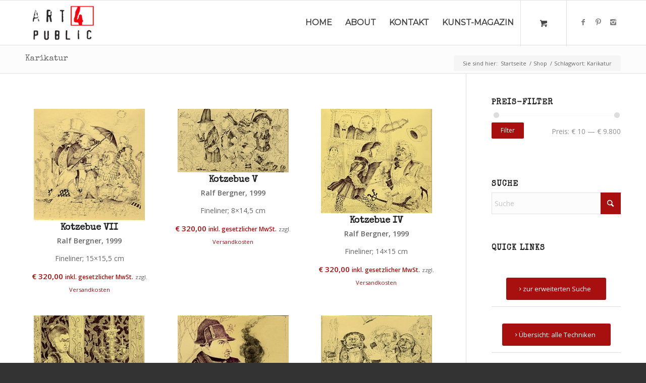

--- FILE ---
content_type: text/html; charset=utf-8
request_url: https://www.google.com/recaptcha/api2/anchor?ar=1&k=6LctM-QUAAAAAN_qe4XIl1drWc8g2GDGH2OYHQEY&co=aHR0cHM6Ly93d3cuYXJ0NHB1YmxpYy5jb206NDQz&hl=de&v=N67nZn4AqZkNcbeMu4prBgzg&size=invisible&anchor-ms=20000&execute-ms=30000&cb=t7kv6p9bzrnw
body_size: 48901
content:
<!DOCTYPE HTML><html dir="ltr" lang="de"><head><meta http-equiv="Content-Type" content="text/html; charset=UTF-8">
<meta http-equiv="X-UA-Compatible" content="IE=edge">
<title>reCAPTCHA</title>
<style type="text/css">
/* cyrillic-ext */
@font-face {
  font-family: 'Roboto';
  font-style: normal;
  font-weight: 400;
  font-stretch: 100%;
  src: url(//fonts.gstatic.com/s/roboto/v48/KFO7CnqEu92Fr1ME7kSn66aGLdTylUAMa3GUBHMdazTgWw.woff2) format('woff2');
  unicode-range: U+0460-052F, U+1C80-1C8A, U+20B4, U+2DE0-2DFF, U+A640-A69F, U+FE2E-FE2F;
}
/* cyrillic */
@font-face {
  font-family: 'Roboto';
  font-style: normal;
  font-weight: 400;
  font-stretch: 100%;
  src: url(//fonts.gstatic.com/s/roboto/v48/KFO7CnqEu92Fr1ME7kSn66aGLdTylUAMa3iUBHMdazTgWw.woff2) format('woff2');
  unicode-range: U+0301, U+0400-045F, U+0490-0491, U+04B0-04B1, U+2116;
}
/* greek-ext */
@font-face {
  font-family: 'Roboto';
  font-style: normal;
  font-weight: 400;
  font-stretch: 100%;
  src: url(//fonts.gstatic.com/s/roboto/v48/KFO7CnqEu92Fr1ME7kSn66aGLdTylUAMa3CUBHMdazTgWw.woff2) format('woff2');
  unicode-range: U+1F00-1FFF;
}
/* greek */
@font-face {
  font-family: 'Roboto';
  font-style: normal;
  font-weight: 400;
  font-stretch: 100%;
  src: url(//fonts.gstatic.com/s/roboto/v48/KFO7CnqEu92Fr1ME7kSn66aGLdTylUAMa3-UBHMdazTgWw.woff2) format('woff2');
  unicode-range: U+0370-0377, U+037A-037F, U+0384-038A, U+038C, U+038E-03A1, U+03A3-03FF;
}
/* math */
@font-face {
  font-family: 'Roboto';
  font-style: normal;
  font-weight: 400;
  font-stretch: 100%;
  src: url(//fonts.gstatic.com/s/roboto/v48/KFO7CnqEu92Fr1ME7kSn66aGLdTylUAMawCUBHMdazTgWw.woff2) format('woff2');
  unicode-range: U+0302-0303, U+0305, U+0307-0308, U+0310, U+0312, U+0315, U+031A, U+0326-0327, U+032C, U+032F-0330, U+0332-0333, U+0338, U+033A, U+0346, U+034D, U+0391-03A1, U+03A3-03A9, U+03B1-03C9, U+03D1, U+03D5-03D6, U+03F0-03F1, U+03F4-03F5, U+2016-2017, U+2034-2038, U+203C, U+2040, U+2043, U+2047, U+2050, U+2057, U+205F, U+2070-2071, U+2074-208E, U+2090-209C, U+20D0-20DC, U+20E1, U+20E5-20EF, U+2100-2112, U+2114-2115, U+2117-2121, U+2123-214F, U+2190, U+2192, U+2194-21AE, U+21B0-21E5, U+21F1-21F2, U+21F4-2211, U+2213-2214, U+2216-22FF, U+2308-230B, U+2310, U+2319, U+231C-2321, U+2336-237A, U+237C, U+2395, U+239B-23B7, U+23D0, U+23DC-23E1, U+2474-2475, U+25AF, U+25B3, U+25B7, U+25BD, U+25C1, U+25CA, U+25CC, U+25FB, U+266D-266F, U+27C0-27FF, U+2900-2AFF, U+2B0E-2B11, U+2B30-2B4C, U+2BFE, U+3030, U+FF5B, U+FF5D, U+1D400-1D7FF, U+1EE00-1EEFF;
}
/* symbols */
@font-face {
  font-family: 'Roboto';
  font-style: normal;
  font-weight: 400;
  font-stretch: 100%;
  src: url(//fonts.gstatic.com/s/roboto/v48/KFO7CnqEu92Fr1ME7kSn66aGLdTylUAMaxKUBHMdazTgWw.woff2) format('woff2');
  unicode-range: U+0001-000C, U+000E-001F, U+007F-009F, U+20DD-20E0, U+20E2-20E4, U+2150-218F, U+2190, U+2192, U+2194-2199, U+21AF, U+21E6-21F0, U+21F3, U+2218-2219, U+2299, U+22C4-22C6, U+2300-243F, U+2440-244A, U+2460-24FF, U+25A0-27BF, U+2800-28FF, U+2921-2922, U+2981, U+29BF, U+29EB, U+2B00-2BFF, U+4DC0-4DFF, U+FFF9-FFFB, U+10140-1018E, U+10190-1019C, U+101A0, U+101D0-101FD, U+102E0-102FB, U+10E60-10E7E, U+1D2C0-1D2D3, U+1D2E0-1D37F, U+1F000-1F0FF, U+1F100-1F1AD, U+1F1E6-1F1FF, U+1F30D-1F30F, U+1F315, U+1F31C, U+1F31E, U+1F320-1F32C, U+1F336, U+1F378, U+1F37D, U+1F382, U+1F393-1F39F, U+1F3A7-1F3A8, U+1F3AC-1F3AF, U+1F3C2, U+1F3C4-1F3C6, U+1F3CA-1F3CE, U+1F3D4-1F3E0, U+1F3ED, U+1F3F1-1F3F3, U+1F3F5-1F3F7, U+1F408, U+1F415, U+1F41F, U+1F426, U+1F43F, U+1F441-1F442, U+1F444, U+1F446-1F449, U+1F44C-1F44E, U+1F453, U+1F46A, U+1F47D, U+1F4A3, U+1F4B0, U+1F4B3, U+1F4B9, U+1F4BB, U+1F4BF, U+1F4C8-1F4CB, U+1F4D6, U+1F4DA, U+1F4DF, U+1F4E3-1F4E6, U+1F4EA-1F4ED, U+1F4F7, U+1F4F9-1F4FB, U+1F4FD-1F4FE, U+1F503, U+1F507-1F50B, U+1F50D, U+1F512-1F513, U+1F53E-1F54A, U+1F54F-1F5FA, U+1F610, U+1F650-1F67F, U+1F687, U+1F68D, U+1F691, U+1F694, U+1F698, U+1F6AD, U+1F6B2, U+1F6B9-1F6BA, U+1F6BC, U+1F6C6-1F6CF, U+1F6D3-1F6D7, U+1F6E0-1F6EA, U+1F6F0-1F6F3, U+1F6F7-1F6FC, U+1F700-1F7FF, U+1F800-1F80B, U+1F810-1F847, U+1F850-1F859, U+1F860-1F887, U+1F890-1F8AD, U+1F8B0-1F8BB, U+1F8C0-1F8C1, U+1F900-1F90B, U+1F93B, U+1F946, U+1F984, U+1F996, U+1F9E9, U+1FA00-1FA6F, U+1FA70-1FA7C, U+1FA80-1FA89, U+1FA8F-1FAC6, U+1FACE-1FADC, U+1FADF-1FAE9, U+1FAF0-1FAF8, U+1FB00-1FBFF;
}
/* vietnamese */
@font-face {
  font-family: 'Roboto';
  font-style: normal;
  font-weight: 400;
  font-stretch: 100%;
  src: url(//fonts.gstatic.com/s/roboto/v48/KFO7CnqEu92Fr1ME7kSn66aGLdTylUAMa3OUBHMdazTgWw.woff2) format('woff2');
  unicode-range: U+0102-0103, U+0110-0111, U+0128-0129, U+0168-0169, U+01A0-01A1, U+01AF-01B0, U+0300-0301, U+0303-0304, U+0308-0309, U+0323, U+0329, U+1EA0-1EF9, U+20AB;
}
/* latin-ext */
@font-face {
  font-family: 'Roboto';
  font-style: normal;
  font-weight: 400;
  font-stretch: 100%;
  src: url(//fonts.gstatic.com/s/roboto/v48/KFO7CnqEu92Fr1ME7kSn66aGLdTylUAMa3KUBHMdazTgWw.woff2) format('woff2');
  unicode-range: U+0100-02BA, U+02BD-02C5, U+02C7-02CC, U+02CE-02D7, U+02DD-02FF, U+0304, U+0308, U+0329, U+1D00-1DBF, U+1E00-1E9F, U+1EF2-1EFF, U+2020, U+20A0-20AB, U+20AD-20C0, U+2113, U+2C60-2C7F, U+A720-A7FF;
}
/* latin */
@font-face {
  font-family: 'Roboto';
  font-style: normal;
  font-weight: 400;
  font-stretch: 100%;
  src: url(//fonts.gstatic.com/s/roboto/v48/KFO7CnqEu92Fr1ME7kSn66aGLdTylUAMa3yUBHMdazQ.woff2) format('woff2');
  unicode-range: U+0000-00FF, U+0131, U+0152-0153, U+02BB-02BC, U+02C6, U+02DA, U+02DC, U+0304, U+0308, U+0329, U+2000-206F, U+20AC, U+2122, U+2191, U+2193, U+2212, U+2215, U+FEFF, U+FFFD;
}
/* cyrillic-ext */
@font-face {
  font-family: 'Roboto';
  font-style: normal;
  font-weight: 500;
  font-stretch: 100%;
  src: url(//fonts.gstatic.com/s/roboto/v48/KFO7CnqEu92Fr1ME7kSn66aGLdTylUAMa3GUBHMdazTgWw.woff2) format('woff2');
  unicode-range: U+0460-052F, U+1C80-1C8A, U+20B4, U+2DE0-2DFF, U+A640-A69F, U+FE2E-FE2F;
}
/* cyrillic */
@font-face {
  font-family: 'Roboto';
  font-style: normal;
  font-weight: 500;
  font-stretch: 100%;
  src: url(//fonts.gstatic.com/s/roboto/v48/KFO7CnqEu92Fr1ME7kSn66aGLdTylUAMa3iUBHMdazTgWw.woff2) format('woff2');
  unicode-range: U+0301, U+0400-045F, U+0490-0491, U+04B0-04B1, U+2116;
}
/* greek-ext */
@font-face {
  font-family: 'Roboto';
  font-style: normal;
  font-weight: 500;
  font-stretch: 100%;
  src: url(//fonts.gstatic.com/s/roboto/v48/KFO7CnqEu92Fr1ME7kSn66aGLdTylUAMa3CUBHMdazTgWw.woff2) format('woff2');
  unicode-range: U+1F00-1FFF;
}
/* greek */
@font-face {
  font-family: 'Roboto';
  font-style: normal;
  font-weight: 500;
  font-stretch: 100%;
  src: url(//fonts.gstatic.com/s/roboto/v48/KFO7CnqEu92Fr1ME7kSn66aGLdTylUAMa3-UBHMdazTgWw.woff2) format('woff2');
  unicode-range: U+0370-0377, U+037A-037F, U+0384-038A, U+038C, U+038E-03A1, U+03A3-03FF;
}
/* math */
@font-face {
  font-family: 'Roboto';
  font-style: normal;
  font-weight: 500;
  font-stretch: 100%;
  src: url(//fonts.gstatic.com/s/roboto/v48/KFO7CnqEu92Fr1ME7kSn66aGLdTylUAMawCUBHMdazTgWw.woff2) format('woff2');
  unicode-range: U+0302-0303, U+0305, U+0307-0308, U+0310, U+0312, U+0315, U+031A, U+0326-0327, U+032C, U+032F-0330, U+0332-0333, U+0338, U+033A, U+0346, U+034D, U+0391-03A1, U+03A3-03A9, U+03B1-03C9, U+03D1, U+03D5-03D6, U+03F0-03F1, U+03F4-03F5, U+2016-2017, U+2034-2038, U+203C, U+2040, U+2043, U+2047, U+2050, U+2057, U+205F, U+2070-2071, U+2074-208E, U+2090-209C, U+20D0-20DC, U+20E1, U+20E5-20EF, U+2100-2112, U+2114-2115, U+2117-2121, U+2123-214F, U+2190, U+2192, U+2194-21AE, U+21B0-21E5, U+21F1-21F2, U+21F4-2211, U+2213-2214, U+2216-22FF, U+2308-230B, U+2310, U+2319, U+231C-2321, U+2336-237A, U+237C, U+2395, U+239B-23B7, U+23D0, U+23DC-23E1, U+2474-2475, U+25AF, U+25B3, U+25B7, U+25BD, U+25C1, U+25CA, U+25CC, U+25FB, U+266D-266F, U+27C0-27FF, U+2900-2AFF, U+2B0E-2B11, U+2B30-2B4C, U+2BFE, U+3030, U+FF5B, U+FF5D, U+1D400-1D7FF, U+1EE00-1EEFF;
}
/* symbols */
@font-face {
  font-family: 'Roboto';
  font-style: normal;
  font-weight: 500;
  font-stretch: 100%;
  src: url(//fonts.gstatic.com/s/roboto/v48/KFO7CnqEu92Fr1ME7kSn66aGLdTylUAMaxKUBHMdazTgWw.woff2) format('woff2');
  unicode-range: U+0001-000C, U+000E-001F, U+007F-009F, U+20DD-20E0, U+20E2-20E4, U+2150-218F, U+2190, U+2192, U+2194-2199, U+21AF, U+21E6-21F0, U+21F3, U+2218-2219, U+2299, U+22C4-22C6, U+2300-243F, U+2440-244A, U+2460-24FF, U+25A0-27BF, U+2800-28FF, U+2921-2922, U+2981, U+29BF, U+29EB, U+2B00-2BFF, U+4DC0-4DFF, U+FFF9-FFFB, U+10140-1018E, U+10190-1019C, U+101A0, U+101D0-101FD, U+102E0-102FB, U+10E60-10E7E, U+1D2C0-1D2D3, U+1D2E0-1D37F, U+1F000-1F0FF, U+1F100-1F1AD, U+1F1E6-1F1FF, U+1F30D-1F30F, U+1F315, U+1F31C, U+1F31E, U+1F320-1F32C, U+1F336, U+1F378, U+1F37D, U+1F382, U+1F393-1F39F, U+1F3A7-1F3A8, U+1F3AC-1F3AF, U+1F3C2, U+1F3C4-1F3C6, U+1F3CA-1F3CE, U+1F3D4-1F3E0, U+1F3ED, U+1F3F1-1F3F3, U+1F3F5-1F3F7, U+1F408, U+1F415, U+1F41F, U+1F426, U+1F43F, U+1F441-1F442, U+1F444, U+1F446-1F449, U+1F44C-1F44E, U+1F453, U+1F46A, U+1F47D, U+1F4A3, U+1F4B0, U+1F4B3, U+1F4B9, U+1F4BB, U+1F4BF, U+1F4C8-1F4CB, U+1F4D6, U+1F4DA, U+1F4DF, U+1F4E3-1F4E6, U+1F4EA-1F4ED, U+1F4F7, U+1F4F9-1F4FB, U+1F4FD-1F4FE, U+1F503, U+1F507-1F50B, U+1F50D, U+1F512-1F513, U+1F53E-1F54A, U+1F54F-1F5FA, U+1F610, U+1F650-1F67F, U+1F687, U+1F68D, U+1F691, U+1F694, U+1F698, U+1F6AD, U+1F6B2, U+1F6B9-1F6BA, U+1F6BC, U+1F6C6-1F6CF, U+1F6D3-1F6D7, U+1F6E0-1F6EA, U+1F6F0-1F6F3, U+1F6F7-1F6FC, U+1F700-1F7FF, U+1F800-1F80B, U+1F810-1F847, U+1F850-1F859, U+1F860-1F887, U+1F890-1F8AD, U+1F8B0-1F8BB, U+1F8C0-1F8C1, U+1F900-1F90B, U+1F93B, U+1F946, U+1F984, U+1F996, U+1F9E9, U+1FA00-1FA6F, U+1FA70-1FA7C, U+1FA80-1FA89, U+1FA8F-1FAC6, U+1FACE-1FADC, U+1FADF-1FAE9, U+1FAF0-1FAF8, U+1FB00-1FBFF;
}
/* vietnamese */
@font-face {
  font-family: 'Roboto';
  font-style: normal;
  font-weight: 500;
  font-stretch: 100%;
  src: url(//fonts.gstatic.com/s/roboto/v48/KFO7CnqEu92Fr1ME7kSn66aGLdTylUAMa3OUBHMdazTgWw.woff2) format('woff2');
  unicode-range: U+0102-0103, U+0110-0111, U+0128-0129, U+0168-0169, U+01A0-01A1, U+01AF-01B0, U+0300-0301, U+0303-0304, U+0308-0309, U+0323, U+0329, U+1EA0-1EF9, U+20AB;
}
/* latin-ext */
@font-face {
  font-family: 'Roboto';
  font-style: normal;
  font-weight: 500;
  font-stretch: 100%;
  src: url(//fonts.gstatic.com/s/roboto/v48/KFO7CnqEu92Fr1ME7kSn66aGLdTylUAMa3KUBHMdazTgWw.woff2) format('woff2');
  unicode-range: U+0100-02BA, U+02BD-02C5, U+02C7-02CC, U+02CE-02D7, U+02DD-02FF, U+0304, U+0308, U+0329, U+1D00-1DBF, U+1E00-1E9F, U+1EF2-1EFF, U+2020, U+20A0-20AB, U+20AD-20C0, U+2113, U+2C60-2C7F, U+A720-A7FF;
}
/* latin */
@font-face {
  font-family: 'Roboto';
  font-style: normal;
  font-weight: 500;
  font-stretch: 100%;
  src: url(//fonts.gstatic.com/s/roboto/v48/KFO7CnqEu92Fr1ME7kSn66aGLdTylUAMa3yUBHMdazQ.woff2) format('woff2');
  unicode-range: U+0000-00FF, U+0131, U+0152-0153, U+02BB-02BC, U+02C6, U+02DA, U+02DC, U+0304, U+0308, U+0329, U+2000-206F, U+20AC, U+2122, U+2191, U+2193, U+2212, U+2215, U+FEFF, U+FFFD;
}
/* cyrillic-ext */
@font-face {
  font-family: 'Roboto';
  font-style: normal;
  font-weight: 900;
  font-stretch: 100%;
  src: url(//fonts.gstatic.com/s/roboto/v48/KFO7CnqEu92Fr1ME7kSn66aGLdTylUAMa3GUBHMdazTgWw.woff2) format('woff2');
  unicode-range: U+0460-052F, U+1C80-1C8A, U+20B4, U+2DE0-2DFF, U+A640-A69F, U+FE2E-FE2F;
}
/* cyrillic */
@font-face {
  font-family: 'Roboto';
  font-style: normal;
  font-weight: 900;
  font-stretch: 100%;
  src: url(//fonts.gstatic.com/s/roboto/v48/KFO7CnqEu92Fr1ME7kSn66aGLdTylUAMa3iUBHMdazTgWw.woff2) format('woff2');
  unicode-range: U+0301, U+0400-045F, U+0490-0491, U+04B0-04B1, U+2116;
}
/* greek-ext */
@font-face {
  font-family: 'Roboto';
  font-style: normal;
  font-weight: 900;
  font-stretch: 100%;
  src: url(//fonts.gstatic.com/s/roboto/v48/KFO7CnqEu92Fr1ME7kSn66aGLdTylUAMa3CUBHMdazTgWw.woff2) format('woff2');
  unicode-range: U+1F00-1FFF;
}
/* greek */
@font-face {
  font-family: 'Roboto';
  font-style: normal;
  font-weight: 900;
  font-stretch: 100%;
  src: url(//fonts.gstatic.com/s/roboto/v48/KFO7CnqEu92Fr1ME7kSn66aGLdTylUAMa3-UBHMdazTgWw.woff2) format('woff2');
  unicode-range: U+0370-0377, U+037A-037F, U+0384-038A, U+038C, U+038E-03A1, U+03A3-03FF;
}
/* math */
@font-face {
  font-family: 'Roboto';
  font-style: normal;
  font-weight: 900;
  font-stretch: 100%;
  src: url(//fonts.gstatic.com/s/roboto/v48/KFO7CnqEu92Fr1ME7kSn66aGLdTylUAMawCUBHMdazTgWw.woff2) format('woff2');
  unicode-range: U+0302-0303, U+0305, U+0307-0308, U+0310, U+0312, U+0315, U+031A, U+0326-0327, U+032C, U+032F-0330, U+0332-0333, U+0338, U+033A, U+0346, U+034D, U+0391-03A1, U+03A3-03A9, U+03B1-03C9, U+03D1, U+03D5-03D6, U+03F0-03F1, U+03F4-03F5, U+2016-2017, U+2034-2038, U+203C, U+2040, U+2043, U+2047, U+2050, U+2057, U+205F, U+2070-2071, U+2074-208E, U+2090-209C, U+20D0-20DC, U+20E1, U+20E5-20EF, U+2100-2112, U+2114-2115, U+2117-2121, U+2123-214F, U+2190, U+2192, U+2194-21AE, U+21B0-21E5, U+21F1-21F2, U+21F4-2211, U+2213-2214, U+2216-22FF, U+2308-230B, U+2310, U+2319, U+231C-2321, U+2336-237A, U+237C, U+2395, U+239B-23B7, U+23D0, U+23DC-23E1, U+2474-2475, U+25AF, U+25B3, U+25B7, U+25BD, U+25C1, U+25CA, U+25CC, U+25FB, U+266D-266F, U+27C0-27FF, U+2900-2AFF, U+2B0E-2B11, U+2B30-2B4C, U+2BFE, U+3030, U+FF5B, U+FF5D, U+1D400-1D7FF, U+1EE00-1EEFF;
}
/* symbols */
@font-face {
  font-family: 'Roboto';
  font-style: normal;
  font-weight: 900;
  font-stretch: 100%;
  src: url(//fonts.gstatic.com/s/roboto/v48/KFO7CnqEu92Fr1ME7kSn66aGLdTylUAMaxKUBHMdazTgWw.woff2) format('woff2');
  unicode-range: U+0001-000C, U+000E-001F, U+007F-009F, U+20DD-20E0, U+20E2-20E4, U+2150-218F, U+2190, U+2192, U+2194-2199, U+21AF, U+21E6-21F0, U+21F3, U+2218-2219, U+2299, U+22C4-22C6, U+2300-243F, U+2440-244A, U+2460-24FF, U+25A0-27BF, U+2800-28FF, U+2921-2922, U+2981, U+29BF, U+29EB, U+2B00-2BFF, U+4DC0-4DFF, U+FFF9-FFFB, U+10140-1018E, U+10190-1019C, U+101A0, U+101D0-101FD, U+102E0-102FB, U+10E60-10E7E, U+1D2C0-1D2D3, U+1D2E0-1D37F, U+1F000-1F0FF, U+1F100-1F1AD, U+1F1E6-1F1FF, U+1F30D-1F30F, U+1F315, U+1F31C, U+1F31E, U+1F320-1F32C, U+1F336, U+1F378, U+1F37D, U+1F382, U+1F393-1F39F, U+1F3A7-1F3A8, U+1F3AC-1F3AF, U+1F3C2, U+1F3C4-1F3C6, U+1F3CA-1F3CE, U+1F3D4-1F3E0, U+1F3ED, U+1F3F1-1F3F3, U+1F3F5-1F3F7, U+1F408, U+1F415, U+1F41F, U+1F426, U+1F43F, U+1F441-1F442, U+1F444, U+1F446-1F449, U+1F44C-1F44E, U+1F453, U+1F46A, U+1F47D, U+1F4A3, U+1F4B0, U+1F4B3, U+1F4B9, U+1F4BB, U+1F4BF, U+1F4C8-1F4CB, U+1F4D6, U+1F4DA, U+1F4DF, U+1F4E3-1F4E6, U+1F4EA-1F4ED, U+1F4F7, U+1F4F9-1F4FB, U+1F4FD-1F4FE, U+1F503, U+1F507-1F50B, U+1F50D, U+1F512-1F513, U+1F53E-1F54A, U+1F54F-1F5FA, U+1F610, U+1F650-1F67F, U+1F687, U+1F68D, U+1F691, U+1F694, U+1F698, U+1F6AD, U+1F6B2, U+1F6B9-1F6BA, U+1F6BC, U+1F6C6-1F6CF, U+1F6D3-1F6D7, U+1F6E0-1F6EA, U+1F6F0-1F6F3, U+1F6F7-1F6FC, U+1F700-1F7FF, U+1F800-1F80B, U+1F810-1F847, U+1F850-1F859, U+1F860-1F887, U+1F890-1F8AD, U+1F8B0-1F8BB, U+1F8C0-1F8C1, U+1F900-1F90B, U+1F93B, U+1F946, U+1F984, U+1F996, U+1F9E9, U+1FA00-1FA6F, U+1FA70-1FA7C, U+1FA80-1FA89, U+1FA8F-1FAC6, U+1FACE-1FADC, U+1FADF-1FAE9, U+1FAF0-1FAF8, U+1FB00-1FBFF;
}
/* vietnamese */
@font-face {
  font-family: 'Roboto';
  font-style: normal;
  font-weight: 900;
  font-stretch: 100%;
  src: url(//fonts.gstatic.com/s/roboto/v48/KFO7CnqEu92Fr1ME7kSn66aGLdTylUAMa3OUBHMdazTgWw.woff2) format('woff2');
  unicode-range: U+0102-0103, U+0110-0111, U+0128-0129, U+0168-0169, U+01A0-01A1, U+01AF-01B0, U+0300-0301, U+0303-0304, U+0308-0309, U+0323, U+0329, U+1EA0-1EF9, U+20AB;
}
/* latin-ext */
@font-face {
  font-family: 'Roboto';
  font-style: normal;
  font-weight: 900;
  font-stretch: 100%;
  src: url(//fonts.gstatic.com/s/roboto/v48/KFO7CnqEu92Fr1ME7kSn66aGLdTylUAMa3KUBHMdazTgWw.woff2) format('woff2');
  unicode-range: U+0100-02BA, U+02BD-02C5, U+02C7-02CC, U+02CE-02D7, U+02DD-02FF, U+0304, U+0308, U+0329, U+1D00-1DBF, U+1E00-1E9F, U+1EF2-1EFF, U+2020, U+20A0-20AB, U+20AD-20C0, U+2113, U+2C60-2C7F, U+A720-A7FF;
}
/* latin */
@font-face {
  font-family: 'Roboto';
  font-style: normal;
  font-weight: 900;
  font-stretch: 100%;
  src: url(//fonts.gstatic.com/s/roboto/v48/KFO7CnqEu92Fr1ME7kSn66aGLdTylUAMa3yUBHMdazQ.woff2) format('woff2');
  unicode-range: U+0000-00FF, U+0131, U+0152-0153, U+02BB-02BC, U+02C6, U+02DA, U+02DC, U+0304, U+0308, U+0329, U+2000-206F, U+20AC, U+2122, U+2191, U+2193, U+2212, U+2215, U+FEFF, U+FFFD;
}

</style>
<link rel="stylesheet" type="text/css" href="https://www.gstatic.com/recaptcha/releases/N67nZn4AqZkNcbeMu4prBgzg/styles__ltr.css">
<script nonce="YttBJgXVVN72EQUbejmt2A" type="text/javascript">window['__recaptcha_api'] = 'https://www.google.com/recaptcha/api2/';</script>
<script type="text/javascript" src="https://www.gstatic.com/recaptcha/releases/N67nZn4AqZkNcbeMu4prBgzg/recaptcha__de.js" nonce="YttBJgXVVN72EQUbejmt2A">
      
    </script></head>
<body><div id="rc-anchor-alert" class="rc-anchor-alert"></div>
<input type="hidden" id="recaptcha-token" value="[base64]">
<script type="text/javascript" nonce="YttBJgXVVN72EQUbejmt2A">
      recaptcha.anchor.Main.init("[\x22ainput\x22,[\x22bgdata\x22,\x22\x22,\[base64]/[base64]/[base64]/bmV3IHJbeF0oY1swXSk6RT09Mj9uZXcgclt4XShjWzBdLGNbMV0pOkU9PTM/bmV3IHJbeF0oY1swXSxjWzFdLGNbMl0pOkU9PTQ/[base64]/[base64]/[base64]/[base64]/[base64]/[base64]/[base64]/[base64]\x22,\[base64]\x22,\x22HC53wpo9TsKFbMKiHwDDj3LDvMKULsO7asOvWsKjZmFCw6ECwpsvw69LYsOBw5DCnV3DlsOcw53Cj8Kyw47ChcKcw6XCvMOEw6/DiDRvTnt4ScK+wp4nZWjCjR7DijLCk8K7EcK4w60YV8KxAsKmU8KOYFRCNcOYBlFoPyTCoTvDtBhRM8Ovw6DDjMOuw6YvO2zDgFQAwrDDlDHCiUBdwqjDmMKaHAfDqVPCoMOcOHPDnk/Cs8OxPsO2RcKuw53DgsKOwos5w4vCg8ONfC7CnSDCjV7CqVNpw6fDsFAFdHIXCcOEd8Kpw5XDtsKUAsOOwrQINMO6woHDtMKWw4fDpsKuwofCoBvCkgrCuGlxIFzDvyXChADCm8ORMcKgR2Y/JUzCoMOIPULDgsO+w7HCj8O9ISYQwpPDoCrDiMKIw5h/[base64]/DhcOPw7nDhX5zEEMRw4jDh3fDunEKXSFra8KowqMwXMKxw4HDsC1QE8Okwp3CqsKHR8O6P8Oswqxsd8OJKT0EbcOGw5DDl8KuwoVNw540a1vClQPDi8Kmw67DiMOVBUdeVUwYNmHDqEzCqRvDugx/wqDCo3/[base64]/[base64]/DnX3DlD5RTsOywrFfw48SOcOjwrrDjsKtZwXClD8CWirCicO2LsKSwpnDj0zCoUU2JMKJw7lJwqBROgAlw5zDmsKyYMObdMKfw5p2wpHDiUTDjcKsBBvDo0bCiMObw6JjHyrDgUFgwpgIw6cfJFrDisOOw4tmMFjCssKmCgrCgEYwwpjCuyPDrWDDpxBiworDpg/DhD1dE3pEw5TCkj3CssOOaxFCd8ORJXrCqMOkw43DjgvCgsKOf1VLw6BiwppMdQ7Cny3Dn8Olw48jw6XCii3Cgw51wqfCgB9bCzsmwqoew4nDjMOVw5N1w5FgOMKPb11EflFaYCrCrsO0w59Mw5Azw4XCg8OJE8KOa8KzIWvCvV/[base64]/[base64]/[base64]/WMO1D8OawoATw5k2aCTDj8KHwovCkSUXfSjCs8OnVsKiw7VbwrrCh35sOsOvFsKYSWbChk4iEkTDp1bDp8OuwpUbbMKCWsK4w4pVGMKYfMOCw6HCsXLCosOPw7JvTMO0VzseOsOwwqPCl8OBw5XCkX9Vw6F/wpfCvztdNjhXw7HCsBrDm2krYhE+FDogwqXDtShVNyBsdcKow7gqw4LCscO0TMK9wrlkC8OuI8KKXQR7wrDDg1DDr8KHwp/Dn3/Cv3DDu24aZicmfg8od8KRwpttwo1+HCQTw5zCiDp5w5/CrE5CwqoJA3LCq0MYw6LCv8Klw6tgJ3fCjFXDvsKCFMKMwoPDgnwnYMKdwqbDsMKJE3E5wr3CoMOTacOtwoTCij/Dnk0SbsKKwoPDl8OHcMKQwrJFw7s1VEXCuMKXYhdiOUTChn/Dt8KQw7LCpcOew6XCi8OCQcK3wojDgD7DrQ3Dh2w7w67DgcKmRMKdLcOMGAchwoE1wowGSSTDjjFUw4DDjgvCpUAywrbDhR/Dq3YFw6DDhFkaw69Aw7TDnE3Cl2UrwofCk3wzTSx3eQbDjiQkCcO8f1jCpcO4G8OSwp0iLsK9wpPCvcO7w6rCmkvCjl0MBxQqBXZ4w6bDj2tBXFHCs0xSw7PCi8Oaw6s3C8Oxw43CqRoRIcOvFR3ClibCq2ZqworCksKdMBZcw4zDpizClsO/FsK9w7EJwrMxw6wjaMKiBsKiw5HCr8KUNgQqw43DrMKlwqUJKsOHwrjCiVzCjMOww5w+w7TDocKowpXCs8KFw53DvsOtw5l0w4HDkMO8Kkg2SMKewp/DtcOtwpMlJCZ3wo9jQAfCkSzDucOww7zCqMKyWMK1VlDCh3Unw4k9w5RWw5jCrzLDqMKiaTDDrR/[base64]/Cv2TDsT0RZH0gfxzCv8KHw5Q1w5HDqcOVw5Z3wq/Cr8KZKzJOwqPCphLCjnxwVMKJfMKVwqrChsKlwoTCi8OXXHnDrcO7V1fDpWVdeHBXwql1woIxw5jCg8KowonCgsKQwq0jZDXCt2U/w7XCjsKbXDxkw6VLw6dBw5rChcKJw4zDmcKqejhnwokww6FsOxPCq8KDw440w6JMwrZmTAzDtMOpcyksVSrCvsKAT8OEwojDgcKGaMKww4d6C8KwwoxPwo7Co8KSflttwpsrw5FAwrc1w5/DmMKVDMK+wp5GJhXCgDxYw6xOLkAmwrsIwqbDssK4wofCksKGwr02w4NEOELCu8KXwq/DsT/CkcK5McKkw53Ct8KRTsK/LMOichDDn8K+Fm3ChsK2T8KHZGLDtMOYLcOFwotlAMKFwqHCoUJ7wq8hazQDwobDj2PDjMOnworDh8KXIhpxw6HDpsOgwrrCvkPClgR2wp9PQ8OFbMOywpfDjMK3wrrCrgbCvMO4b8OjPsKuwqPCg1ZubhtufcKPLcK1R8K8w7rCssO1w7Fdw5NIw6rDiiwFw4/[base64]/[base64]/Cjy/DpcK1chkoB8OgHAM8ZcO9GCjDvyoBFcKbw53CpsK0M3TCtGXDosO7wqXCgMKnTMKdw4bCvF3CmMKOw4tdwrU7PiXDhhU7wrNgwpVZK0Nwwr3CmcO1HMOKSQvDlWcVwqnDlcOlw43DpEFmw6nDssKhWMOUUC1FTD/DhmAqTcKLwqbCu2AhK2BcfwTDkWDCqwQpwoQ5NR/CkhfDomB1IMOmwq/Ck27Ch8OGY0Jow51LRUZVw6DDn8OAw6E4wp0Bw7tswqPDsB0uTV7CkGk4c8KPN8KQwqLDhhvCoy/[base64]/DmgzDlD0xCsKFw6s9wrEJw6s1ecOReB7Do8KYw7s6a8KtRsKsJ0bDv8KDIzUgw6B7w7vDpcKMYADCuMOlb8OpbsKEWcOXV8OiMMOjwpDDii53w4UnW8KsNcK/wr1pw5JRd8OuSsK/c8O+L8Kbw4I4I2vChlzDsMO+w7rDk8OleMKCw7DDqsKKw41AKcKjKsK8w4YIwoFaw652wqlGwo3DgMOrw7HDgEVaacKVJ8Olw6kdwoLCusKQw5gYVglBw7/DqmQuAyzCrk4oNMOfw4ERwp/[base64]/Do1LDkMODwot8wqk9HcOSw6ELQcK1w7PCtMKnwq/Ck13DlsKAwqsXw7FswrwyYcODw7Apw67CjDYlMmrCoMKDw7oIS2Yvw5fDk0/DhsKPw4I7w53DoDTDhhlUZVfDhXnDjWRtGETDjyDCssKCwp3CjsKpwrIWYMOCe8Ovw5DDuT7CkEnCojfDhkjDtEDDqMOqw61sw5FIw4RrPRfDl8Kaw4DDo8K8w5rCriPDosKTw6VvZSgswoMCw4QBbDLCjMOdw4QLw5V+PjDDgMK+fcKfZFx3w6oNahHCksK5w5/Dg8OsRHLDgybCpcOyfMKiIsKowpDCi8KSBnJHwrzCosOIN8KVHHHDjyfCoMO3w4wgOSnDrjvCosK2w6DDulE9TMO9w41Gw4kNwp0rRixSKDIWwpzDvxUAUMKpwogTw5g7wr7Do8OZw6fDtXxsw49PwooVV2BNwpt3wpwCwoLDqAwQw7/CisK6w7p5bcKRXsO1wpcPwpvCiz/[base64]/wovCuyDCjcO7Mz9pw5FCwpbCq0bCrT3CvQBcwqR0E0zDv8OjwobCt8KgdcOsw6PDpz/DliNoRgXCoUgxa0Eiw4XCs8OHDMKUw5cCw6vCrEbCrcO5MnnCs8OEwqjCrEMPw7QYwq3DuE/DjsOUwrY5wr9xAwDDt3TCnsK/w6Zjw7/CmcKAw73CksK7BFtkwpDDiEFNBnTCssKRKsO5J8OzwoRXXsOnP8KdwrkpGlBiPjBwwpnCsELCumAiLMO+dXbDlMKLIG7Cn8K5McKxw5Z4HkfCuRRrRifDumxMwqUowpnCsU4ywpc4PMKODVYcAMOhw7IjwooJWg9GKcObw7EPG8K4UsOXJsO+WBPDpcO6wqtBwq/DicKbw5nCtMOWbBzChMK8OMKnBsK5L0XDqxjDtMOTw73CssOEw4t7wqbCpMOew6nDo8OYXGJzJsK1wpxqw4zCj2BKWWfDqmgkRMO7w4DCp8Ozw7oMccKeFsOfUsKYw4LDpChoKsOQw6HDtVzDu8OjWSRqwoHCsxozN8OreWbCk8Kuw5x/wqJawoHDmj0Sw6/Do8OHw4nDvGVCwrvCk8KCFmgZwpzCvcKfV8KGwqB7e0Jfw6IwwpjDtykEwoXCohRDdhrDlzTCiQnDqsKnIMOKwrkYdn/CizPCtifCoB7DgXlkwq8PwoZjw5nDig7DmTjDs8OcW2/CkFfCqcKwO8OdYlx3T27Dg1Idwq/[base64]/IMKsLcOHwrxOw6vCqmMHfcK1O8O4CUXDiMOaVMOWw7rCtz8QMVQeA0YNNg01wrrDhidiNcKYw6DDvcOzw6bCt8O4ZsO8woHDicOww7TDqwJGVcOyaRrDpcO5w5Yow4DDgsO3M8OZfEbDmw/CpTdmw6PCo8OAw6ZhODIBMMOGa0rCt8OMw7vDiyE0JMOTXjzCgVEawrnChMKcbB7DuHsBw43Ckw3CiSpIO0TChgs0HgIKNcKRw6XDghLDpcK7cl8tw7hJwpnCiUsnOMKtPB7Dpg09w6vCln0aQ8OEw73CsSdBXhrCqMOMeBRUdx/CkjkMwo0Iwo8yRngbw4UjfMKfQMK9JHdBMHQIw7/DtMOvFFjDjB9ZFSLCjCNCfMKiD8KCw4lqRVx2w6Urw7rCrmDCg8KSwqglTmTDgcKCU1PCogM9w6tTEj5KOSRfwo3Cn8Oaw7/CnMKiw6rDlkPCiVxRRcObwq1sV8KzIV3Du08rwpjCusK/wq3DnMOow5jClzfDkSPDtsOEwpcPwo3ChMO5cGVOSMKuw73DhDbDtRjCj1rCn8K7PVZmO1gobmZow50Jw450wp3CpcK6w5Rww4zDtR/CkmnDo2swGcK8TzxdOcOTT8Oowr7CpcKBY1kBw5vDncOJw49Dw7nDpMO5bTnDmsKtVivDulEhwp8DesKXWHkaw5sFwpYDwpDDnjDCgzhBw5/DocO2w7JXXsOawrHDlcKAw7zDk0jCtXdTcUjCvsO6RlouwoFhw4xHw6/[base64]/[base64]/InDDocKqaXHCvsKTFcK/DgTCuwLCssOKw7jClMK2DiBtw71uwpR3OFhdJsKeSsKLwqrCu8OXPXTDssOKwrMew55pw4hawq7CpMKPe8OPw5vDu2vDjUfCl8KxA8KOIjMzw4DDosK/wpTCoRR/wqPChMK3w7ErO8KwB8OTAMOEVUtQdMOZw6PCpU45RsOvXW4pAX/DkHHDn8K0CCtqw53DuXZUwr5jJA/DjCVSwrvDiCzCklQVSk5Gw7LCkktYYMKpwqcowr7Djxspw5vCgQBMYsOvTcKxAMKtV8OjYh3DpyNsworCnwTDmXZYY8KWwog5wp7Dv8KMUcO8Om3Dt8OHRMO+dsKOw6XDq8OrGihmacKsw5bDoGbCvyISw4AMS8K/wpvCl8OuExdRXMOzw53Dmns6Z8Kpw4LCh1PDpcOkw5N0JHtdwqbDrnLCscKTw70mwovCp8KEwrzDpn12dEDCp8KXG8KkwpnCo8KhwqU+w5vCq8KpN0LDocKtPDTChcKXMAHDsBnCj8O+QTXClxvDocKPw59dN8OyXsKvBMKEIEPDl8O6R8OuGsOAW8Kfwo/DlsK/[base64]/w6hWQWLCg8O+w57DlMKaw48Ww5fDuMORwrtBwrQHEMOHKsO9D8KSacOxwrzCtcOIw4rCl8K+I0cdFytlwpzDs8KpCArCjE9nAcOfOsO8wqHDt8KNGcO3BMK3wpfDn8OXwo/Di8O7CCVOw4ZLwrcGMMOrDsOmJsOmw7xBLsKNNxTDvwzDscO/[base64]/dSHDvVBDw5U/a8OewoHDv0kZwoMTX8KyLQDDvsOnw6JXwq7Dhkg1w73Dvndmw4TDoxYXwoAbw4V+IGHCqsOcI8OJw6w+wqPCqcKEw5LCnHbDqcK4NcKxw5TDq8OFQcOWwo/DsHLDvMOrTVLDgFNYSsOiwpbCuMO+IhN9w4Flwqk3AWkiR8OJwojDo8KdwrnCk1XClMO5w5NOPmrCqcKaZ8OGwqLDpTw3worCjsOowqMFXMOqwphhLsKPMS/Cj8K7EzrDrhfCjSvDkSDDksOgw4sZwpHDn1FsI2Jdw7LCnE/CgQ1gAm4bAMOqcsKxK1bDv8OBbDYTIA/DuAXCi8O7w54Qw43Do8Kdwotdw7MGw6rCiQTCqsKBTQXCj17Cr2E/wpXCk8Kuw4NdAsKTw6vChkcnw4/CgsKNwpMnw5jCr01HGcOhZXvDuMKhOsO1w7wYw6owH37DucOeIj7CtVxrwqwWa8OQwqbDsQXCscKuwpZ2wqHDtF4WwrQ7w5fDlxTDhXjDq8KiwrzCvBvDicO0wpzChcOCwqgjw4PDkhd3fURnwrdoRsO9esOmacKUwpxZf3LCvV/DplDDuMOUKxzDicO+wpzDtBAEw4bDrMOsCC3CskBke8KUXj3DlGkWPV4EdsOLLR1kfUrDj3rDmknDvMK9w4DDtsOkQ8OTDXHDlcKUZU5NPcKZw5crRhvDtHFBPMK4w6fCpMOJScOzwqDCg1LDtMK7w6Y/woXDjSrDlsO6w45Aw6wsw5vDhcKwPsK4w4tiw7fDiHvDhidMwpLDtTjCvA/DgMORHcO1dsKtJ2FgwpF9woUwwrTDqQxCSSAMwp5QAMOtDVsCwpDCm2EzHC3CtMOLbMO3w4pOw7jCmMOJTMOew4rDg8OOYw7DksKDYMOvw5nDr3JIwqAEw7vDhsKITAkiwr7DpTguw5vDpk/Ch0A0bmvDpMKqw5XCqHN9w4/[base64]/[base64]/w7DDijzDhVY6w5knPQNOw4gdf1PDgmXCnA7CucOMw7bCvhYuYXrCr3ATw67CpsKAb05ZGwrDjBoQeMKQwp/CmEjCiC3CkMObwp7DvDTCsm3ChcO0wozDkcKYTMObwosrNGcmbWvCrnTCqmxTw6HDj8Ogf18TPMOZwrvCuGzClj5dw6/DvkMjLcKVOVrDnibCkMKBcsO6BwzCnsO4UcKyYsO6w6DCtggPKzrDoH01wqhdwr3DjcKNHcOgH8KNbMOLw5TDlsKCwpJaw45Ww6rDoF/DjkU9exR8w7oqwoTCjC1TDXl0DXxiwrMrKiZbN8KEwpXCrRbDjQ8hCMK/w7dmw7wiwp/DiMOTw4kcBmDDhsKlKW3Djh1SwrkNwrbCjcKZIMKpw4ZMw7nCpABzXMO2w4rDi3HCkwTDi8K0w65gwoZGEFdDwoPDqMKMw73CqBRvw5fDuMK1wq5EQRlgwrHDpx3CsRBnw4PDugXDjRJxw4bDmA/Co2kKwoHChx7DmcKjCMOPBcKIwrnDgDHCgsO9HsKPWlxHwpnDsU7Cp8OzwpHCh8KZPsOUwrXDhCZmE8K3wprDocK/fsO/w4LCgcO9RcK2wotyw55pTC9ERMKVI8Oswr5xw5spwrw6QXBUA2PDmTzDuMKrwooqw4QDwpzDvnRRPkbCkFIyJ8KWFlliVcKoJsKvwqDClcO2w6PChV0wQ8Oqwo/DtsKxPiLCjwMhwozDkcOtH8KVAU4mw5DDpT0eWS8bw5w3wpgMEsOkFsOVJifCj8KKfnTCksOMWnDDgcO6KSRKRjwCYMKKwp0wEWpKwoUjExjCkws0KBYbcW8/JiHDqcOEwo/[base64]/CuXLDtmETKsOIw7rDig08S2kXwq/Ds0YJwqvDg3kvS14CL8KGWipVw63Ci0rCpMKaVMO9w7XCpGFLwoZhSXc0VhTCg8O9w41ywrHDlcOINQ8WZcK/Ql3Cl0jDvsOWPWJMSzDCgcKteBdbJGZSw5MiwqTDtRHDtMKFAMOcUBbDgcKYMgHDs8KqOUotw7vCt3PDjsOjw7LCn8KOwq4+wq7Dq8OCeR7DrHvDkX1cwoo0wpjCvmlPw4PCoWfClBllwpXDvQ4iHMKNw73CqiLDpBxMw6Ygw4rChMOOw5ldMUtzPsK/GcKmLcKNwrZ7w7jCjsKdw7Q2NR86P8KfXQgjfFRowofDmRjCpzdGcUZlw5TCkRNxw4XCvU92w5zChy/DjcKnAsKQWQ07wqPDkcKYwrrClMK6wr/DuMOow4fDvMKZwoTClXvDmGJTwpNswp7Ck0zCvcKpXkwtHkogw7ZQYVNdwpBuO8O7Gj5zbzPDnsKvw6zCrsOtw7hWwrQhwpprfh/DrnzDqsOfcQptwpwXdcOad8KkwoI/acKDwqwRw5E4I2Uzw7MFw7AgdMO6EmLCix/Cpw98wr/DpsKxwpzCnMKnw6HDiB/CgznDqcKpYMOOw7bCvsKOQMKbwrfDiFVjwoUcbMOSw40Vw6x0wo7Ds8OgbMKIwqA3wo07WwPDlsObwqDDphJZwpjDtcKrMMOtw5UfwoPDpi/DqsKQw4PDv8KQBRTClxbDjsKnwrwywpnDvMK7wrtyw7QeN1LDkG/CqV/CvMO2OsKOw78qbifDpsOfwpcJIxfDiMKBw6XDhT3CjsOCw57DhMOeeX9zUcKUDBfCksOEw6VAEcK0w4howqAcw7bCssOmEWzCvsOGZwAoaMO1w4FMeXtLEgPCil/[base64]/dMOewqPCicOLDT4ewq8/wqTDuirCuFEswrksasOmBhB5w4XDtF/ClCxeYUjCnQhjecKsM8OVwrbDnko0wo0lQcKhw4LCkcK+D8Kvw7vChcO6wqpCwqIGTcKBwonDgMKuIQdfRcO3QMO8HcOMw6NwZnZawrRiw5kpaDUCM3XDv0VlP8Ofa3AiUEI5w7VkJcKNwp/[base64]/[base64]/EMKFw4Ubw4gpAipfwooVwpxbZTXDoydEJ8KPP8OpTsKLwq9Hw5MQwrvDh316bHnDt34zw50uBj5zbcKkw4rDs3QPPw/Ct3LCtcOcPsOgw7nDm8O/[base64]/w65Pw5BRwojDv37Dq8OyO8OycwV+wqBuwpw6RnIfwqtSw7vCmDppw7hwR8OmwpfDpcO7wpZXR8OhajBMw4UJWsOVw5HDpzzDtEUNMgJKwqYuwqXCu8K2w4/[base64]/[base64]/CoALDv1zCoCpTw4jCncKSXEzCrx02Pk/DvMOAC8KbIlfCvifDjMObAMOzNsOVwo/[base64]/w685MsKGwq4Yw7PDmX/DvWoVWQVfwrLChcKIXMOUW8KMFMOow6TDtHTCqFPDncO1dHtTRQrDmxJQCMKnLSZiP8KdGcKMYmY9Pi5ZWcK7w797w7JYw7/[base64]/Cp8KDRU1sw53DsEvDmDfDq113w7XDvcO2worDlBBXw6VwTcOlD8OHwoLCm8O0d8KtTMKNwqvDlcK/b8OGJsOPPcOAwq7CqsKww40uwqPDuSM9w4Mkwpwnw6ADwrLCmRbDqDHDi8OIwpPCtEBIwqbDjMOuZmZLwq/DqmLCtCbDnEPDkFVNwoEmw7oCw78JIjx0NW92LMOeJcOYwosmw4nCtlxBAxcEw5vCnsOQNcO1WGJAwoTDlcKCwpnDtsONwp4Nw4DDoMK0PsKLw4nCt8OGSlY9w4rCpkfCtBjCoWHClRLCnHXCrm9Bfz44w4pAw4HDp0w/w7rCvsOyw4PCtsOywoMVwpgcNsOfwoNlCVYLw4JcJcKwwpdYwopDWHoOwpUifyDDp8O9GzUJwrrDnDPCocK+wo/[base64]/[base64]/[base64]/Dj8Oyw6XCuX3CmMKvwoTDvVbDhGPDqjnDv8KuJVfDhyHCi0vDljx5wr9cwotow7rDuBABwqrCkV9Qw5PDmS/ClA3CvCnDvMKQw6Atw6bDisKjDhbCqnDDoURCIiXCu8OZwpzDpcKjKcKlw4lkwrrDnw10woPClEIAZMOTw6vDm8KURcOFw4EDwrzDi8K8GsKbwoPDvznCicOgYktYKVYuwp/[base64]/DusOQwovDsCHCmFQNw5MuH03CgRZZfMOrw5dUw4LDucKefwgDWMOBC8Oswo/Ds8KGw4vCicOUGj3DtsOjb8Klw43DlDDCiMKvIUp0wqYowp/[base64]/wqvDgMK0FxkBwrVAwqNKd8O+NBfDscO8JwnDgsOTFmLCuyTDvcO1JMOBfXwjw4jCqQAaw7ADwocywqDCmgvDmMKaOsKhw40SaTAzcsOVWcKNHmnCjm5Nw7NEU3t3w7nCqMKEYwHCo2vCuMKFLE/DpsOrWRVmFcKPw5jCgx5/w7jCncKgw4zCswszVsOrZSAfWSs8w5EnRVlbeMKMw49LM2lmUUjDncK4w5DCoMKhw41WVjoHwpTCuArCmh3Dh8OvwoQXPsOiFXBVwp5YHMKuw5s5XMOcwo4mwonDlQ/CrMOUCMKBDMKdDcORecKBGsKhwqsgPFHDli/[base64]/DpTNHYMOPw5lQSm/DkTcnYh4YwqrDkMOXwoXCgkjDux0eO8OcaA8Rwp7DnAdVwobDpUTCjkxuwo/CjRsdGzLDhmFsw7zCk0/CucKdwqstfcKVwohiBSvDtD/[base64]/[base64]/[base64]/wp1oCMKtFMOoDsOmBnjDuTDDoMKQSm3DosKLMFEfdsK/[base64]/CrMO1wr97w69ZVyhXbkRCMsK0wrxlw7cXwq7Dnx5Ww7ZDw595woYfwqPCs8KmAcOjOndhCsKowrBpHMO8wrvDscKiw5NXKsOjw60vKEx1T8O4XEfCs8KowqVrw58Fw4/[base64]/CimsDAsOENg8Lw51yOA0RHcOrwoPClcKqX8KHwo7ConcVwqsEwozCjhDDlcOiwq9pwoXDj03DiFzDtG1ydsOOKUPDlCzDqTfCl8OWw6o3w5rCs8OjGBrDtBVsw716VcK3D2LDvSg6Y0/DjMOucwhQw6NKw51+w60pwoN2BMKGU8Oaw6gxwqEIK8KHU8O1wrY5w7/DlBB5wqJJwrXDt8K2w6XCnDM/w5HDo8ONIcKYw7nChcOnw7EkZhwfIsO5acOPKTUNwqYEJ8Oqwq/DvTtpHkfCt8KuwrddEsKAZ0HDhcOFEmBaw6Jow77DomHCpHdiMTrCiMKqK8KrwpcgTRM6OTA8fcKMw5pJHsO5NsKEWRJpw6rDmcKnwq8DFkrCrh/CmcKHHRNfZMKdORXDnHvCnkFUTjoRw57Ck8KgwovCv3rDoMKvwqY7LcKxw4/[base64]/[base64]/Qkk7GhbCh8O+w73DkjJAQBJ2FMOsAxs3wpPDkj3DhsO6wr3Dr8O5w5DDizHDqg8jw5XCjhLDiWovw4jCvMKedcK9w53DisKsw68/wpRuw7/DikcGw6tlw4d3UcKXwqbDjcOIL8K1wrjCoTzCk8KBwr3Cq8KfdVzCrcOuw5s0w55bw60Fw4QBw6TDs13DhMKPwp3Do8O+w5jDj8Oow4NRwovDsiXDmCEQwrDDqw/[base64]/CscOUw6RyMcOUw7BQw4/CvcKXwplUwrgsNgUBCcKIw7VhwpNkQVzDosKEJ0Zgw7YYOFvClMOEw5lufsKbw6/DuWUkw45jw6jCjEXDu2Fhw4TCmRM0M11uB3plX8KOwo0pwoI3RcO7wq0ww5xwfwbCl8Kbw7dHw7pYEMOyw5/[base64]/ClMKaHmjDm8OJwpJMw60Bwop8wq84PcKQa8OvwpIcw48bZBzCgHvDrcO/[base64]/DjsONMyDCqMOnVlIhw6LDt0bDo1jDiFAXwoIzwosFw7JFw6DCpRzDoD7DgQhGw5o+w6YCw4TDg8KVwo3CjsO/[base64]/[base64]/WsOBRQ84F8OIZQBeGMO4w4Qkw7fDpgrDvDPDvg9tHEUOO8OSwpbDrcKHP23DgMKmYsOBMcOew7/DgCglfzVowp/[base64]/w5XDkgPCljrCksKgSyDCqkLDqUHCkxzDrkXDvsKkwoEedMKZXGvCvFN3GHnCr8Kbw4wgwogHPsKrwqV0w4HDocOew79ywpPDjsOYwrPChn7DvUgcwqzDlHDCqCcvFlFLfStZwoxjR8OYwqx2w6ZZwq/DrxXDsS9oBTVOw5DCicOZAwYnw4DDlcKSw4fCqcOmGS7CucK3FVTDpB7Chl/DiMONw7bCsh4qwrA7VD5VGsKRf2rDlwQHUXLDssK3wo3Dk8K3fjjDkMKGw7MoIsKQw7vDusO8wrrCssK3ccOkwqpVw68Iwo3ClcKtwo3DtcKYwqzDscKowqzCh1lGMRvCk8O0F8KtOGMwwpc4wpHDisKZw5rDq2vCgMKlwq/DsilpD2whKQPCv2zDjMOywpNnwoY1XcKPwpfCu8Oiw55mw5Vpw4UGwopywr9ALcOVAcOhL8OaScKGw6coT8ODdsO+w77DrWjCqMO/NVzCl8Ozw7FDwo0xZ2VSDSfDp2RMwqbCisOPe348worCnnHDhiMMecK9XEVXZTgfLMK5e0p9IcOaNsO4Y0PDhMKOelnDjMK9wrpTZ23Ck8KywrjDuWXDq2fCvlB2w7jChMKIfcOERcKMI03DjMO7fMOKwoXCvg/Cuz1qwqLCvsKew6fCvHHDoSnDnsOEUcK6F0laGcKtw47DucKwwoQuw5rDh8OweMOdw5Jxw58DNXrClsKtw7AhDB19wpsBBAjCj33CohvDh0pxw74MDcOywr/Du0ltwotaaiPDiSrDhMK6EWwgw5wJesOywpo4QMOCw5U8Rw7CuUbDnkNmwpXDm8O7w5kmw5guMkHDjcKAw5TDsxBrwpPCjA/CgsOdMEMGw75MLMOPwrFSCsOCYsO1WcK6wofCgMKmwrYGH8KPw6wGEhvCk3wwO3TCoCZKfMKjKMOtOAoDw5ZCwoDDn8OeQcOUw5nDkMOEB8OCf8OrXsKkwrTDmDLDoRkGQhIswo/Cj8K+KsK6wo3CjsKqOHMMRFxtEMOEUVrDtsOBMWrCgVxzQsKFwrbDucOAw4VBZsKuV8KSwpEJw6kSeCbChsO1w4/DhsKQViwlw5YXw4XCl8K0Q8K7J8OFT8KaeMKzHHZKwpU2QmUxORjCrG5Dw4/[base64]/ChHFxdsO8wozDucKSEMKQw4sSWGk/H8OZwr3CogXDkhTCgsOGTW1xw7kLwoBMKsKXZD7CmMO1wqrCnzfDp1txw4zDtmnDuj3CgzELwqrDl8OEwqsEw6knTMKkEm7CmMKuH8OHwpPDhA0kwpjCvcK9Fz1BeMKwKjs2VsOyOGDCncKtw7PDikl2JSwkw4zCucOHw6o/w67DpVjClzhDw5PCrhZIwrUGVCMWblnCi8KIw7/CssKsw54OGH/[base64]/CpykJwo0Vw69Qw5HDpk/Ch8OVNcKkw7QlPMKNScKdwoFqMcKEw7Jjw5rDjMKnw6LClxTCo0ZOc8O/w4Uqf03ClMKXL8OtAsO8dGwxLxXDqMOwaQBwP8O6b8KTw5xgFiHDoyQSVwp+wpkEw6o2WMKlI8OXw7bDrinCiVptAkLDpTjDkcKJAsKpaRccw5J7eD/ChhJRwoYvwrnDtsK3L3zCjk7DhcOZbcKSdsOLw5M3QMKLAsKvahDDgSpeH8ODwpHCiSozw4XDocOkV8K1XsKyRX1Aw4tcw7B9w4MdLnADIBPDoA/DlsOmUTYbw7fDrMOdwr7CtE1xwpUIw5TDixLCimEWwp/Cr8OTO8OsO8KvwodLCMK2wqMMwrzCosKwUSYBP8OWCcKkw4fDrVxlw6U7wpfDrHfDqFxDbMKFw4Zkwp8mCXbDgMOAYRnDn34MO8KLKCTCv17Dr3vDgigWNMKYd8KGw7vDosKJw4TDrsK2GsK8w6/CiR7DqUzDoRBWwrFNw59lwqdWIsKFw6zDiMODL8KxwqfCogDDkcK0fcOFwo3Dv8ODw47CjMKSw4J+wpcvw7lfeinDmCLDlXEzfcKgfsKhOMKAw4nDnxpiw45LRjbCgR1bw4geFRvDh8KAwpvDoMKfwpzDuFN5w6PCs8OtPcONw5xww65sP8Khw7EsMcOtwrzDt3/CiMKUw43Cvio0OMKKwr9OJi7DlcKTFXHDn8OdB2hHcSTDkH7Cskpiw6EEecK0D8OBw6XCpMKjAEvDmsO2wozDh8KZw7Rxw78HY8KUwpLCnMKew6jDhFbCk8KAJx5XXmzDgMONwqY+CxASwqfCvmtuWMOqw48zWMK2bHDCpgnCpU3DsGhLJB7DoMOMwr5gMcOWEy/CvcKSFnZ2wrLDv8KdwrPDrD/[base64]/YSVJw5/CiMKZI8OoeRjChVzDpsOYwpXDvjTDscKTwpJqAjXDsApzwqVfP8Kowrpdw6hsGVPCq8OTNsOXwoh1Tw1Dw5bCosOBBhDCsMO6w6LDq3fDqMKlWiEXwq5ow5QmaMOGwoJkTRvCrUhjw7sjRsO/Z1LCmz/[base64]/CnsKxw7nDiWPCjQvDn8OsY8Krw6nCgMKlU8K8wqI5WTnDhk/Cm05UwrPCszx8wpfCtMOkK8OUWsOOCCHDq0DCkMO5CcOdwp8sw5LCi8OEw5XDoDsAR8OpNAXDnHLCu1HDmXLDuFI0wqE8GMK0w5TDvsKywqMUR0rCunZwNVzDgMOBQ8KaXhNlw5AGf8OZaMOBwrrCssO0BiHDpcKNwq/DtxNPwr7CjcOAP8KGdsOkHHrCjMOObsOBVwEGwqE6wrTCj8O3AcOPPcOrwq3CignCo0shw5bDnSDDtQ94wrbCggwSw5pcRW8/w7ACw4N1EV3Cnz3DqMKtw4rCmFrCrcKqGcOALGpxP8KlOsOmwrjDl2DCo8OZO8KOGTLCmMKdwqXDncKtKjXCqcOlZMK5wqVCwrTDncKZwpvDpcOkcjrDk0XCnMO1w7QLwoTDrcKcejhWPl0UwpjChWJALTLCoHhwwpnDgcOgw7UVLcObw5p+wrZwwpQ/aXPCjcK1wpJ8bcKXwq8JTMKQwp5ywpPDmi5OZsKmwonCqMKOwoMHw6zCvEXDkHZdElQ2A0PDosK/wpNYfm4JwqrDtMKzw4TCm0jCncOXT2slwpbDnHouHcKSworDusOdfsO7BsODwp3Cp1FCQGTDihzCscKJwrbDiFDCicOlO3/[base64]/DlMOuZUHDmUXCt8OQacKuZ8KjwoDDiHgGw58QwqkyMMO7wrxxwrjDnlHDpsK+THfCui11YcOyOCfDmhZiRVhpAcOuwpTCsMOkwoBbFgDDgcKKZyEXw5Y0MAfDiUrCg8K5eMKXesK+asOtw7/CuwrDl2HDosK+w7l2wosmJsOlw7vCjQXDnRXDsU3DnhLDk3XCvxnDkXwuAV/CvBhYYwRWGcKXSA3CisOZwqPDqsK/wo5qw59vw7vDvW/[base64]/Dhj1awrvDlRoGd8OQCkAoPcKUWsKWDA/[base64]/CqMOYP8OzUsKRwr9bHcONw7Z5w4TClcO0wrlUw74gwoXDghtjSC3DlsO2RMK3wqPCosKWM8K/XcOuIVvDtsKyw7XCgA4kwo3Dp8OsDMOFw5dsCcO0w43CiiVaJm82wpIha0rCi1Buw5LCkMKswpIJwrzDk8KKwrXCr8KADkzDkmfDnCvDn8Knw7ZgbMKZHMKHwrVhMTzCrGfCgyNyw6N+BWjDhsKXw47Dr00rAgAYwol4woR/w4NKOi/DsUbDsARywopQwr4Sw4J/[base64]/CoMO/w5jCjW1Uw513wrrDtsOfwo/CpMKDPg8VwokJUTg0wqvDqTI/woYSwqPDg8K1wrJrLm5ySsO7w7N3wrYGSS97dcOYwrQ5fFAyS0zCnGDDoyQZwoDCiGvCuMO3fEw3asKKwpnChn3CnSI1EAnDjsOowpUNwr5aGcKVw5vDl8KfwprDq8OdwrnCpMKjO8OvwrDCmj7DvMOTwr4IIcK7JlJWwrnClMOrwovCgwzDnWV9w7rDuA0qw7Zdw7/CvMOhMBfCjcOFw4VSwq/[base64]/wrEjBDfCnsKwUMK5QUvCoEbDuMKAw5hIaHgnS2NJw5lbwoR9wpTDhMKZw63DjBXCvStDUcOEw6QbJgTCksK3wogICBpAwqIoQsKifCbCrwB2w73Drg7Co08HYUknAT/DjCM0wpDDkMOLcBY6GsKDwqpSasOkw6jDi2QlFWMyW8OKcMKKwpbDhsOvwqAMw7TDjirDhcKUwpkFw65sw4oleGjDk342w5vCvE3DvcKLc8KQwpw3wonCh8OAYMOmQMKfwo9+UEvCvhBZNMKxTMO3H8KmwpAsJmzDmcOEfcK3w7/Dl8OlwpdpBzRswpfCssKnM8O2wroTZ0LCugbDnsOATcOuW2dRw4vCusKKwrpjGMOXwqJgasOYw7NCe8KVw4ddCsK6RytvwrVqw4XDgsK8wqjCmsOpcsOFwq/Cq2l3w4PDmUzCs8KcXsKxD8OZw4wTCMKcWcK5w5UpEcOMw5jDmcO5dlQOwqtNA8OYw5FPw5cnw6/DmlrDgS3CocKdwrHDmcK6wrLCg3nCpMK6w7bCs8OZZsO7Wzc/J0lxGVjDhFEkw6bCpWTDt8OiUjQgQMKmQQzDmTnCmWTDpMOAL8KEUxzCqMKffjzCjsKJcA\\u003d\\u003d\x22],null,[\x22conf\x22,null,\x226LctM-QUAAAAAN_qe4XIl1drWc8g2GDGH2OYHQEY\x22,0,null,null,null,0,[21,125,63,73,95,87,41,43,42,83,102,105,109,121],[7059694,958],0,null,null,null,null,0,null,0,null,700,1,null,0,\[base64]/76lBhn6iwkZoQoZnOKMAhmv8xEZ\x22,0,0,null,null,1,null,0,1,null,null,null,0],\x22https://www.art4public.com:443\x22,null,[3,1,1],null,null,null,1,3600,[\x22https://www.google.com/intl/de/policies/privacy/\x22,\x22https://www.google.com/intl/de/policies/terms/\x22],\x22jt05HN9w5WzsFm/BndBri3E0Z8Ix8hOhHEvLCzqAI6c\\u003d\x22,1,0,null,1,1769987331840,0,0,[2,133,165,214],null,[22,185,144,26,51],\x22RC-oRkdwqEKqn95mA\x22,null,null,null,null,null,\x220dAFcWeA6qKpJM6aKrhYIcV2kmdxEV6b6o4F-oqc4GiWo3gH4Raukzmtfg2RQvfuW94Y43fJuXttMYS5IgxqFvUXcEsWHclWZx1g\x22,1770070131882]");
    </script></body></html>